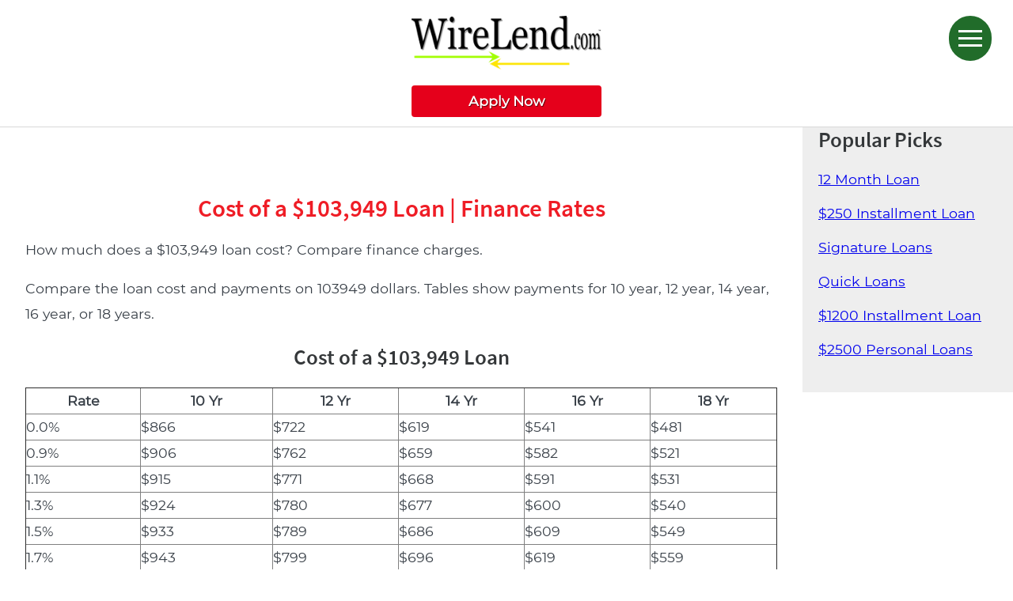

--- FILE ---
content_type: text/html; charset=UTF-8
request_url: https://www.wirelend.com/cost-103949-loan
body_size: 22867
content:
<!doctype html>
<html lang="en">
<head>
<!-- Global site tag (gtag.js) - Google Analytics -->
<script async src="https://www.googletagmanager.com/gtag/js?id=UA-160348750-1"></script>
<script>
  window.dataLayer = window.dataLayer || [];
  function gtag(){dataLayer.push(arguments);}
  gtag('js', new Date());

  gtag('config', 'UA-160348750-1');
</script>
    <meta charset="utf-8">
    <meta http-equiv="x-ua-compatible" content="ie=edge">
    <meta name="viewport" content="width=device-width, initial-scale=1">
    <title>Cost of a $103,949 Loan | Finance Charges - WireLend</title>
    <meta name="description" content="Compare the cost a $103,949 loan. $103959, $103969, $103979, $103989, compare $103,949 finance charges.">
    <meta name="keywords" content="cost, loan, 103949, $, 103959, 103969, 103979, 103989, w8">
    <link rel="apple-touch-icon" href="/apple-touch-icon.png">
    <link rel="stylesheet" href="/style/standard.css">
    <!--[if lt IE 9]><script src="//html5shiv.googlecode.com/svn/trunk/html5.js"></script><![endif]-->
	<link rel="canonical" href="https://www.wirelend.com/cost-103949-loan">
<script type="text/javascript">window.history.pushState("page2","Title",window.location.href.toLowerCase());var _gaq=_gaq||[];_gaq.push(["_setAccount","UA-24819637-53"]),_gaq.push(["_trackPageview"]),function(){var t=document.createElement("script");t.type="text/javascript",t.async=!0,t.src=("https:"==document.location.protocol?"https://ssl":"http://www")+".google-analytics.com/ga.js";var e=document.getElementsByTagName("script")[0];e.parentNode.insertBefore(t,e)}();</script>
</head>
<body>
    <!--[if lt IE 9]>
    <a target="_blank" href="http://browsehappy.com/"
        id="browse-happy" >
        You're using an old and unsupported version of Internet Explorer.<br>
        This website and others may not work as intended.<br>
        <br>
        Click here to view upgrade options.
    </a>
    <![endif]-->
	<aside data-pushbar-id="left" class="pushbar from_left">
		<div class="title"><span data-pushbar-close class="close push_right"></span><img id="small-logo" src="/style/images/wirelend-logo.png" alt="Wirelend"></div>
		<nav id="nav-main">
			<ul class="menu">
				<li>
				  <a href="https://www.wirelend.com/installment-loans">Installment Loans</a>
				</li>
				<li>
				  <a href="https://www.wirelend.com/personal-loan-direct-bank-account">Personal Loans </a>
				</li>
				<li>
				  <a href="https://www.wirelend.com/24-hour-payday-loan-online-fast">Payday Loans</a>
				</li>
				<li>
				  <a href="https://www.wirelend.com/100-loan-online">$100 Loan</a>
				</li>
				<li>
				  <a href="https://www.wirelend.com/borrow-200-loan">$200 Loan</a>
				</li>
				<li>
				  <a href="https://www.wirelend.com/300-installment-loan">$300 Loan</a>
				</li>
				<li>
				  <a href="https://www.wirelend.com/500-loan">$500 Loan</a>
				</li>
				<li>
				  <a href="https://www.wirelend.com/1000-loan">$1000 Loan</a>
				</li>
				<li>
				  <a href="https://www.wirelend.com/faq">F.A.Q.</a>
				</li>
				<li>
				  <a href="https://www.wirelend.com/rates-terms">Rates and Terms</a>
				</li>
				<li>
				  <a href="https://www.wirelend.com/about-us">About WireLend</a>
				</li>
				<li>
				  <a href="https://www.wirelend.com/blog">Blog</a>
				</li>
				<li>
				  <a href="https://www.wirelend.com/contact">Contact</a>
				</li>
				<li>
				  <a href="https://www.wirelend.com/careers">Careers</a>
				</li>
			</ul>
			<div class="secondary-links-mobile">
				<h3>
					Popular Picks
				</h3>
				<ul class="menu">
					<li>
					  <a href="https://wirelend.com/12-month-loan">12 Month Loan</a>
					</li>
					<li>
					  <a href="https://wirelend.com/250-installment-loan">$250 Installment Loan</a>
					</li>
					<li>
					  <a href="https://wirelend.com/signature-loan-online-no-credit-check">Signature Loans</a>
					</li>
					<li>
					  <a href="https://wirelend.com/quick-loans">Quick Loans</a>
					</li>
					<li>
					  <a href="https://wirelend.com/1200-installment-loan">$1200 Installment Loan</a>
					</li>
					<li>
					  <a href="https://wirelend.com/2500-personal-loans">$2500 Personal Loans</a>
					</li>
				</ul>
			</div>
		</nav>
	</aside>
    <header id="header">
        <div id="logo">
            <a href="/">
                <img src="/style/images/wirelend-logo.png" alt="Wirelend">
            </a>
			<a id="header-apply" href="/installment-loan-wired-bank-account-fast">Apply Now</a>
        </div>
        <div id="menu-button-container"><span id="button-text-position"><button data-pushbar-target="left" id="menu-button"><div></div><div></div><div></div></button></span></div>
    </header>
	<div id="secondary-navigation">
		<h2>
			Popular Picks
		</h2>
		<ul>
				<li>
				  <a href="https://wirelend.com/12-month-loan">12 Month Loan</a>
				</li>
				<li>
				  <a href="https://wirelend.com/250-installment-loan">$250 Installment Loan</a>
				</li>
				<li>
				  <a href="https://wirelend.com/signature-loan-online-no-credit-check">Signature Loans</a>
				</li>
				<li>
				  <a href="https://wirelend.com/quick-loans">Quick Loans</a>
				</li>
				<li>
				  <a href="https://wirelend.com/1200-installment-loan">$1200 Installment Loan</a>
				</li>
				<li>
				  <a href="https://wirelend.com/2500-personal-loans">$2500 Personal Loans</a>
				</li>
		</ul>
	</div>

    <div id="container">
        <main id="content" role="main">
            <section>
                <div class="inner">
                    <h1 style="text-align: center;">Cost of a $103,949 Loan | Finance Rates</h1>
<p>How much does a $103,949  loan cost? Compare finance charges.</p>
<p>Compare the loan cost and payments on 103949 dollars. Tables show payments for  10 year, 12 year, 14 year,  16 year, or 18 years.</p>
<h2 style="text-align: center;">Cost of a $103,949 Loan</h2><table class="borrow-money" width="100%" border =".1" cellspacing ="0" cellpadding = "0">
<thead><tr>
<th>Rate</th>
<th>10 Yr</th>
<th>12 Yr</th>
<th>14 Yr</th>
<th>16 Yr</th>
<th>18 Yr</th>
</tr>
</thead><tr>
<td>0.0%</td>
<td>$866</td>
<td>$722</td>
<td>$619</td>
<td>$541</td>
<td>$481</td></tr><tr>
<td>0.9%</td>
<td>$906</td>
<td>$762</td>
<td>$659</td>
<td>$582</td>
<td>$521</td></tr><tr>
<td>1.1%</td>
<td>$915</td>
<td>$771</td>
<td>$668</td>
<td>$591</td>
<td>$531</td></tr><tr>
<td>1.3%</td>
<td>$924</td>
<td>$780</td>
<td>$677</td>
<td>$600</td>
<td>$540</td></tr><tr>
<td>1.5%</td>
<td>$933</td>
<td>$789</td>
<td>$686</td>
<td>$609</td>
<td>$549</td></tr><tr>
<td>1.7%</td>
<td>$943</td>
<td>$799</td>
<td>$696</td>
<td>$619</td>
<td>$559</td></tr><tr>
<td>1.9%</td>
<td>$952</td>
<td>$808</td>
<td>$705</td>
<td>$628</td>
<td>$569</td></tr><tr>
<td>2.1%</td>
<td>$961</td>
<td>$817</td>
<td>$715</td>
<td>$638</td>
<td>$578</td></tr><tr>
<td>2.3%</td>
<td>$971</td>
<td>$827</td>
<td>$724</td>
<td>$648</td>
<td>$588</td></tr><tr>
<td>2.5%</td>
<td>$980</td>
<td>$836</td>
<td>$734</td>
<td>$657</td>
<td>$598</td></tr><tr>
<td>2.7%</td>
<td>$989</td>
<td>$846</td>
<td>$744</td>
<td>$667</td>
<td>$608</td></tr><tr>
<td>2.9%</td>
<td>$999</td>
<td>$856</td>
<td>$754</td>
<td>$677</td>
<td>$618</td></tr><tr>
<td>3.1%</td>
<td>$1,009</td>
<td>$865</td>
<td>$763</td>
<td>$687</td>
<td>$629</td></tr><tr>
<td>3.3%</td>
<td>$1,018</td>
<td>$875</td>
<td>$773</td>
<td>$698</td>
<td>$639</td></tr><tr>
<td>3.5%</td>
<td>$1,028</td>
<td>$885</td>
<td>$784</td>
<td>$708</td>
<td>$649</td></tr><tr>
<td>3.7%</td>
<td>$1,038</td>
<td>$895</td>
<td>$794</td>
<td>$718</td>
<td>$660</td></tr><tr>
<td>3.9%</td>
<td>$1,047</td>
<td>$905</td>
<td>$804</td>
<td>$729</td>
<td>$671</td></tr><tr>
<td>4.1%</td>
<td>$1,057</td>
<td>$915</td>
<td>$814</td>
<td>$739</td>
<td>$681</td></tr><tr>
<td>4.3%</td>
<td>$1,067</td>
<td>$925</td>
<td>$825</td>
<td>$750</td>
<td>$692</td></tr><tr>
<td>4.5%</td>
<td>$1,077</td>
<td>$936</td>
<td>$835</td>
<td>$760</td>
<td>$703</td></tr><tr>
<td>4.7%</td>
<td>$1,087</td>
<td>$946</td>
<td>$846</td>
<td>$771</td>
<td>$714</td></tr><tr>
<td>4.9%</td>
<td>$1,097</td>
<td>$956</td>
<td>$856</td>
<td>$782</td>
<td>$725</td></tr><tr>
<td>5.1%</td>
<td>$1,108</td>
<td>$967</td>
<td>$867</td>
<td>$793</td>
<td>$736</td></tr><tr>
<td>5.3%</td>
<td>$1,118</td>
<td>$977</td>
<td>$878</td>
<td>$804</td>
<td>$748</td></tr><tr>
<td>5.5%</td>
<td>$1,128</td>
<td>$988</td>
<td>$889</td>
<td>$815</td>
<td>$759</td></tr><tr>
<td>5.7%</td>
<td>$1,138</td>
<td>$998</td>
<td>$900</td>
<td>$826</td>
<td>$771</td></tr><tr>
<td>5.9%</td>
<td>$1,149</td>
<td>$1,009</td>
<td>$911</td>
<td>$838</td>
<td>$782</td></tr><tr>
<td>6.1%</td>
<td>$1,159</td>
<td>$1,020</td>
<td>$922</td>
<td>$849</td>
<td>$794</td></tr><tr>
<td>6.3%</td>
<td>$1,170</td>
<td>$1,031</td>
<td>$933</td>
<td>$861</td>
<td>$806</td></tr><tr>
<td>6.5%</td>
<td>$1,180</td>
<td>$1,041</td>
<td>$944</td>
<td>$872</td>
<td>$818</td></tr><tr>
<td>6.7%</td>
<td>$1,191</td>
<td>$1,052</td>
<td>$955</td>
<td>$884</td>
<td>$830</td></tr><tr>
<td>6.9%</td>
<td>$1,202</td>
<td>$1,063</td>
<td>$967</td>
<td>$896</td>
<td>$842</td></tr><tr>
<td>7.1%</td>
<td>$1,212</td>
<td>$1,075</td>
<td>$978</td>
<td>$907</td>
<td>$854</td></tr><tr>
<td>7.3%</td>
<td>$1,223</td>
<td>$1,086</td>
<td>$990</td>
<td>$919</td>
<td>$866</td></tr><tr>
<td>7.5%</td>
<td>$1,234</td>
<td>$1,097</td>
<td>$1,001</td>
<td>$931</td>
<td>$878</td></tr><tr>
<td>7.7%</td>
<td>$1,245</td>
<td>$1,108</td>
<td>$1,013</td>
<td>$943</td>
<td>$891</td></tr><tr>
<td>7.9%</td>
<td>$1,256</td>
<td>$1,120</td>
<td>$1,025</td>
<td>$955</td>
<td>$903</td></tr><tr>
<td>8.1%</td>
<td>$1,267</td>
<td>$1,131</td>
<td>$1,036</td>
<td>$968</td>
<td>$916</td></tr><tr>
<td>8.3%</td>
<td>$1,278</td>
<td>$1,142</td>
<td>$1,048</td>
<td>$980</td>
<td>$928</td></tr><tr>
<td>8.5%</td>
<td>$1,289</td>
<td>$1,154</td>
<td>$1,060</td>
<td>$992</td>
<td>$941</td></tr><tr>
<td>8.7%</td>
<td>$1,300</td>
<td>$1,165</td>
<td>$1,072</td>
<td>$1,005</td>
<td>$954</td></tr><tr>
<td>8.9%</td>
<td>$1,311</td>
<td>$1,177</td>
<td>$1,084</td>
<td>$1,017</td>
<td>$967</td></tr><tr>
<td>9.1%</td>
<td>$1,322</td>
<td>$1,189</td>
<td>$1,096</td>
<td>$1,030</td>
<td>$980</td></tr><tr>
<td>9.3%</td>
<td>$1,334</td>
<td>$1,201</td>
<td>$1,109</td>
<td>$1,042</td>
<td>$993</td></tr><tr>
<td>9.5%</td>
<td>$1,345</td>
<td>$1,212</td>
<td>$1,121</td>
<td>$1,055</td>
<td>$1,006</td></tr><tr>
<td>9.7%</td>
<td>$1,356</td>
<td>$1,224</td>
<td>$1,133</td>
<td>$1,068</td>
<td>$1,019</td></tr><tr>
<td>9.9%</td>
<td>$1,368</td>
<td>$1,236</td>
<td>$1,146</td>
<td>$1,081</td>
<td>$1,033</td></tr><tr>
<td>10.1%</td>
<td>$1,379</td>
<td>$1,248</td>
<td>$1,158</td>
<td>$1,094</td>
<td>$1,046</td></tr><tr>
<td>10.3%</td>
<td>$1,391</td>
<td>$1,260</td>
<td>$1,171</td>
<td>$1,107</td>
<td>$1,059</td></tr><tr>
<td>10.5%</td>
<td>$1,403</td>
<td>$1,272</td>
<td>$1,183</td>
<td>$1,120</td>
<td>$1,073</td></tr><tr>
<td>10.7%</td>
<td>$1,414</td>
<td>$1,285</td>
<td>$1,196</td>
<td>$1,133</td>
<td>$1,087</td></tr><tr>
<td>10.9%</td>
<td>$1,426</td>
<td>$1,297</td>
<td>$1,209</td>
<td>$1,146</td>
<td>$1,100</td></tr><tr>
<td>11.1%</td>
<td>$1,438</td>
<td>$1,309</td>
<td>$1,222</td>
<td>$1,159</td>
<td>$1,114</td></tr><tr>
<td>11.3%</td>
<td>$1,450</td>
<td>$1,322</td>
<td>$1,235</td>
<td>$1,173</td>
<td>$1,128</td></tr><tr>
<td>11.5%</td>
<td>$1,461</td>
<td>$1,334</td>
<td>$1,247</td>
<td>$1,186</td>
<td>$1,142</td></tr><tr>
<td>11.7%</td>
<td>$1,473</td>
<td>$1,346</td>
<td>$1,260</td>
<td>$1,200</td>
<td>$1,156</td></tr><tr>
<td>11.9%</td>
<td>$1,485</td>
<td>$1,359</td>
<td>$1,274</td>
<td>$1,213</td>
<td>$1,170</td></tr><tr>
<td>12.1%</td>
<td>$1,497</td>
<td>$1,372</td>
<td>$1,287</td>
<td>$1,227</td>
<td>$1,184</td></tr><tr>
<td>12.3%</td>
<td>$1,509</td>
<td>$1,384</td>
<td>$1,300</td>
<td>$1,241</td>
<td>$1,198</td></tr><tr>
<td>12.5%</td>
<td>$1,522</td>
<td>$1,397</td>
<td>$1,313</td>
<td>$1,254</td>
<td>$1,212</td></tr><tr>
<td>12.7%</td>
<td>$1,534</td>
<td>$1,410</td>
<td>$1,326</td>
<td>$1,268</td>
<td>$1,226</td></tr><tr>
<td>12.9%</td>
<td>$1,546</td>
<td>$1,422</td>
<td>$1,340</td>
<td>$1,282</td>
<td>$1,241</td></tr><tr>
<td>13.1%</td>
<td>$1,558</td>
<td>$1,435</td>
<td>$1,353</td>
<td>$1,296</td>
<td>$1,255</td></tr><tr>
<td>13.3%</td>
<td>$1,571</td>
<td>$1,448</td>
<td>$1,367</td>
<td>$1,310</td>
<td>$1,269</td></tr><tr>
<td>13.5%</td>
<td>$1,583</td>
<td>$1,461</td>
<td>$1,380</td>
<td>$1,324</td>
<td>$1,284</td></tr><tr>
<td>13.7%</td>
<td>$1,595</td>
<td>$1,474</td>
<td>$1,394</td>
<td>$1,338</td>
<td>$1,299</td></tr><tr>
<td>13.9%</td>
<td>$1,608</td>
<td>$1,487</td>
<td>$1,407</td>
<td>$1,352</td>
<td>$1,313</td></tr><tr>
<td>14.1%</td>
<td>$1,620</td>
<td>$1,500</td>
<td>$1,421</td>
<td>$1,366</td>
<td>$1,328</td></tr><tr>
<td>14.3%</td>
<td>$1,633</td>
<td>$1,514</td>
<td>$1,435</td>
<td>$1,381</td>
<td>$1,343</td></tr><tr>
<td>14.5%</td>
<td>$1,645</td>
<td>$1,527</td>
<td>$1,449</td>
<td>$1,395</td>
<td>$1,357</td></tr><tr>
<td>14.7%</td>
<td>$1,658</td>
<td>$1,540</td>
<td>$1,462</td>
<td>$1,409</td>
<td>$1,372</td></tr><tr>
<td>14.9%</td>
<td>$1,671</td>
<td>$1,553</td>
<td>$1,476</td>
<td>$1,424</td>
<td>$1,387</td></tr><tr>
<td>15.1%</td>
<td>$1,683</td>
<td>$1,567</td>
<td>$1,490</td>
<td>$1,438</td>
<td>$1,402</td></tr><tr>
<td>15.3%</td>
<td>$1,696</td>
<td>$1,580</td>
<td>$1,504</td>
<td>$1,453</td>
<td>$1,417</td></tr><tr>
<td>15.5%</td>
<td>$1,709</td>
<td>$1,594</td>
<td>$1,518</td>
<td>$1,468</td>
<td>$1,432</td></tr><tr>
<td>15.7%</td>
<td>$1,722</td>
<td>$1,607</td>
<td>$1,533</td>
<td>$1,482</td>
<td>$1,447</td></tr><tr>
<td>15.9%</td>
<td>$1,735</td>
<td>$1,621</td>
<td>$1,547</td>
<td>$1,497</td>
<td>$1,462</td></tr><tr>
<td>16.1%</td>
<td>$1,748</td>
<td>$1,634</td>
<td>$1,561</td>
<td>$1,512</td>
<td>$1,478</td></tr><tr>
<td>16.3%</td>
<td>$1,761</td>
<td>$1,648</td>
<td>$1,575</td>
<td>$1,526</td>
<td>$1,493</td></tr><tr>
<td>16.5%</td>
<td>$1,774</td>
<td>$1,662</td>
<td>$1,590</td>
<td>$1,541</td>
<td>$1,508</td></tr><tr>
<td>16.7%</td>
<td>$1,787</td>
<td>$1,676</td>
<td>$1,604</td>
<td>$1,556</td>
<td>$1,524</td></tr><tr>
<td>16.9%</td>
<td>$1,800</td>
<td>$1,689</td>
<td>$1,618</td>
<td>$1,571</td>
<td>$1,539</td></tr><tr>
<td>17.1%</td>
<td>$1,813</td>
<td>$1,703</td>
<td>$1,633</td>
<td>$1,586</td>
<td>$1,554</td></tr><tr>
<td>17.3%</td>
<td>$1,826</td>
<td>$1,717</td>
<td>$1,647</td>
<td>$1,601</td>
<td>$1,570</td></tr><tr>
<td>17.5%</td>
<td>$1,840</td>
<td>$1,731</td>
<td>$1,662</td>
<td>$1,616</td>
<td>$1,585</td></tr><tr>
<td>17.7%</td>
<td>$1,853</td>
<td>$1,745</td>
<td>$1,676</td>
<td>$1,631</td>
<td>$1,601</td></tr><tr>
<td>17.9%</td>
<td>$1,866</td>
<td>$1,759</td>
<td>$1,691</td>
<td>$1,646</td>
<td>$1,617</td></tr><tr>
<td>18.1%</td>
<td>$1,880</td>
<td>$1,773</td>
<td>$1,706</td>
<td>$1,662</td>
<td>$1,632</td></tr><tr>
<td>18.3%</td>
<td>$1,893</td>
<td>$1,787</td>
<td>$1,721</td>
<td>$1,677</td>
<td>$1,648</td></tr><tr>
<td>18.5%</td>
<td>$1,907</td>
<td>$1,802</td>
<td>$1,735</td>
<td>$1,692</td>
<td>$1,664</td></tr><tr>
<td>18.7%</td>
<td>$1,920</td>
<td>$1,816</td>
<td>$1,750</td>
<td>$1,708</td>
<td>$1,679</td></tr><tr>
<td>18.9%</td>
<td>$1,934</td>
<td>$1,830</td>
<td>$1,765</td>
<td>$1,723</td>
<td>$1,695</td></tr><tr>
<td>19.1%</td>
<td>$1,947</td>
<td>$1,844</td>
<td>$1,780</td>
<td>$1,738</td>
<td>$1,711</td></tr><tr>
<td>19.3%</td>
<td>$1,961</td>
<td>$1,859</td>
<td>$1,795</td>
<td>$1,754</td>
<td>$1,727</td></tr><tr>
<td>19.5%</td>
<td>$1,975</td>
<td>$1,873</td>
<td>$1,810</td>
<td>$1,769</td>
<td>$1,743</td></tr><tr>
<td>19.7%</td>
<td>$1,988</td>
<td>$1,887</td>
<td>$1,825</td>
<td>$1,785</td>
<td>$1,759</td></tr><tr>
<td>19.9%</td>
<td>$2,002</td>
<td>$1,902</td>
<td>$1,840</td>
<td>$1,800</td>
<td>$1,775</td></tr><tr>
<td>20.1%</td>
<td>$2,016</td>
<td>$1,916</td>
<td>$1,855</td>
<td>$1,816</td>
<td>$1,791</td></tr><tr>
<td>20.3%</td>
<td>$2,030</td>
<td>$1,931</td>
<td>$1,870</td>
<td>$1,832</td>
<td>$1,807</td></tr><tr>
<td>20.5%</td>
<td>$2,043</td>
<td>$1,945</td>
<td>$1,885</td>
<td>$1,847</td>
<td>$1,823</td></tr></tbody>
</table><p><strong><big></big></strong></p><h3>Shares / Comments:  - </h3><p>Table Provided by WireLend</p><p><small>Disclaimer: The numbers on this "Cost of Loan" table have no guarantee of accuracy. WireLend does not offer loans. All information is provided for informational purposes. WireLend.com is not a lender but may receive compensation from services offered on our website.</small></p>
                </div>
            </section>
        </main>
		<aside id="call-to-action">
			<div class="inner">
				<h3>
					Installment Loans Direct Deposit to Your Account
				</h3>
				<p>
					Get approved today. Receive your money as soon as the next business day!
				</p>
				<a class="apply-button" href="/easy-loan">Apply Now!</a>
			</div>
		</aside>
		<aside id="social-media">
			<a href="https://www.facebook.com/WireLend/"><img src="/style/images/facebook.png" alt="Follow WireLend on Facebook"></a>
			<a href="https://twitter.com/wirelend"><img src="/style/images/twitter.png" alt="Tweet at Wirelend on Twitter"></a>
			<a href="https://www.pinterest.com/wirelend"><img src="/style/images/pinterest.png" alt="Share Wirelend on Pinterest"></a>
			<a href="https://www.linkedin.com/company/wirelendloans"><img src="/style/images/linkedin.png" alt="Wirelend on LinkedIn"></a>
		</div>
    <footer id="footer">
        <div id="footer-bottom">
            <div class="inner">
                <p>
                    
                </p>
				<div>
					<p><strong>Legal Disclaimer:</strong><strong></strong></p>
					<p style="font-size: 12px;"><strong>APR: </strong>Every state in the United States has their own laws and statutes regarding short term lending. APRs are different for every state and are different for every lender in our network. We are not able to quote you interest rates, Annual Percentage Rate (APR), loan duration, or loan terms. This is between you and the lender that may choose to offer you a loan. Read all terms and conditions prior to signing a legal loan agreement.<br /><strong>Publisher:</strong> WireLend.com is a publisher and not a direct lender or broker. We attempt to match you with a lender, possibly multiple lenders in an attempt to get you a loan offer. You will have the opportunity to accept or decline any loan offer presented to you.<br /><strong>Privacy:</strong> Your privacy is important to use. Please ready our privacy policy for detailed information about how your personal information is used.<br /><strong>Credit Checks:</strong> Most lends in our network do not perform a hard credit check, meaning with the big three credit bureaus. They may access and industry specific check such as Teletrack or DataX.<br /><strong>Free Quotes:</strong> There is no charge or fee to use our website or our services. We may receive compensation from lenders for providing your application information.<br /><strong>Void Where Prohibited:</strong> Void all offers or advertisements that appear in areas where they are illegal or prohibited.&nbsp;<br /><strong>Contact:</strong> Any questions or concerns about your loan terms need to be direct to the lender that offered or funded your loan. We have not information about your loan and are not capable of answering any detailed questions.<br /><strong>3rd Party Website:</strong> If you complete an application, you will likely be directed to a third party website. We make no guarantees about your experience with these websites.<br /><strong>Nonpayment:</strong> If you do not may payments per the terms of your legal agreement, you may be subject to collection practices which may hurt your credit score.<br /><strong>Cookies:</strong> This website uses cookies to track visits from consumers.<br /><strong>Short Term Loans:</strong> Borrowing money with high interest rates is not a good long term financial solution. Please use short term loans responsibly and review all other financing options. Must be 18 years old to apply for credit.<br /><strong>Complaints:</strong> If you have complaints or concerns, contact the Consumer Financial Protection Bureau at&nbsp;<span>(855) 411-2372.</span></p>
					<p>For more information, updates,and current news on Covid-19 (Coronovirus) contact the Center for Disease Control.</p>
					<p style="text-align: center;"><a href="/terms-conditions">Terms Conditions and Privacy Policy</a></p>
					<p><img src="/images/10-year-trust-seal.jpg" alt="10 Years of Trust" style="display: block; margin: 0 auto;"></p>
					<!-- TrustBox widget - Starter --> <div class="trustpilot-widget" data-locale="en-US" data-template-id="5613c9cde69ddc09340c6beb"
 data-businessunit-id="5c425226a793d30001e0afee" data-style-height="100%" data-style-width="100%" data-theme="dark"> <a href="https://www.trustpilot.com/review/wirelend.com" target="_blank" rel="noopener">Trustpilot</a> </div> <!-- End TrustBox widget -->
<script type="text/javascript"> //<![CDATA[
var tlJsHost = ((window.location.protocol == "https:") ? "https://secure.trust-provider.com/" : "http://www.trustlogo.com/");
document.write(unescape("%3Cscript src='" + tlJsHost + "trustlogo/javascript/trustlogo.js' type='text/javascript'%3E%3C/script%3E"));
//]]></script>
<script language="JavaScript" type="text/javascript">
TrustLogo("https://www.positivessl.com/images/seals/positivessl_trust_seal_sm_124x32.png", "POSDV", "none");
</script>
					<script type="application/ld+json">
					{
						"@context": "http://schema.org",
						"@type": "Organization",
						"name": "WireLend",
						"telePhone": "888-296-7728",
						"url": "https://www.wirelend.com",
						"logo": "https://www.wirelend.com/style/images/wirelend-logo.png",
						"sameAs" : [ "https://www.facebook.com/WireLend",
							"https://youtube.com/channel/UCNMDTAqGQs7KLN0InbwQ6Xg",
							"https://twitter.com/wirelend",
							"https://www.pinterest.com/wirelend/"]
							}
						}
					</script>
				</div>
                <div id="copy">
                    &copy; 2026 Wirelend
                </div>
            </div>
        </div>
    </footer>
    <script src="//ajax.googleapis.com/ajax/libs/jquery/1.12.1/jquery.min.js"></script>
    <script src="/style/js/common.js" defer></script>
    <script>window.jQuery || document.write('<script src="/vendor/components/jquery/jquery.min.js"><\/script>')</script>
<script type="text/javascript" src="/style/js/pushbar.min.js"></script>
<script type="text/javascript">var pushbar = new Pushbar({blur:true,overlay:true,});</script>
<script type="text/javascript">
var vglnk = {key: '45b965bfa8f998b37d584ff752e84476'};
(function(d, t) {
var s = d.createElement(t);s.type = 'text/javascript';
s.async = true;s.src = '//cdn.viglink.com/api/vglnk.js';
var r = d.getElementsByTagName(t)[0];
r.parentNode.insertBefore(s, r);
}(document, 'script'));
</script>
</body>
</html>

--- FILE ---
content_type: text/javascript
request_url: https://www.wirelend.com/style/js/common.js
body_size: -88
content:
$(function(){"use strict";$("a").filter(function(t,e){return e.hostname&&e.hostname!==window.location.hostname}).attr("target","_blank"),$(document).find("a").each(function(){$(this).attr("href",$(this).attr("href").toLowerCase().replace(/\s/gi,"-"))})});